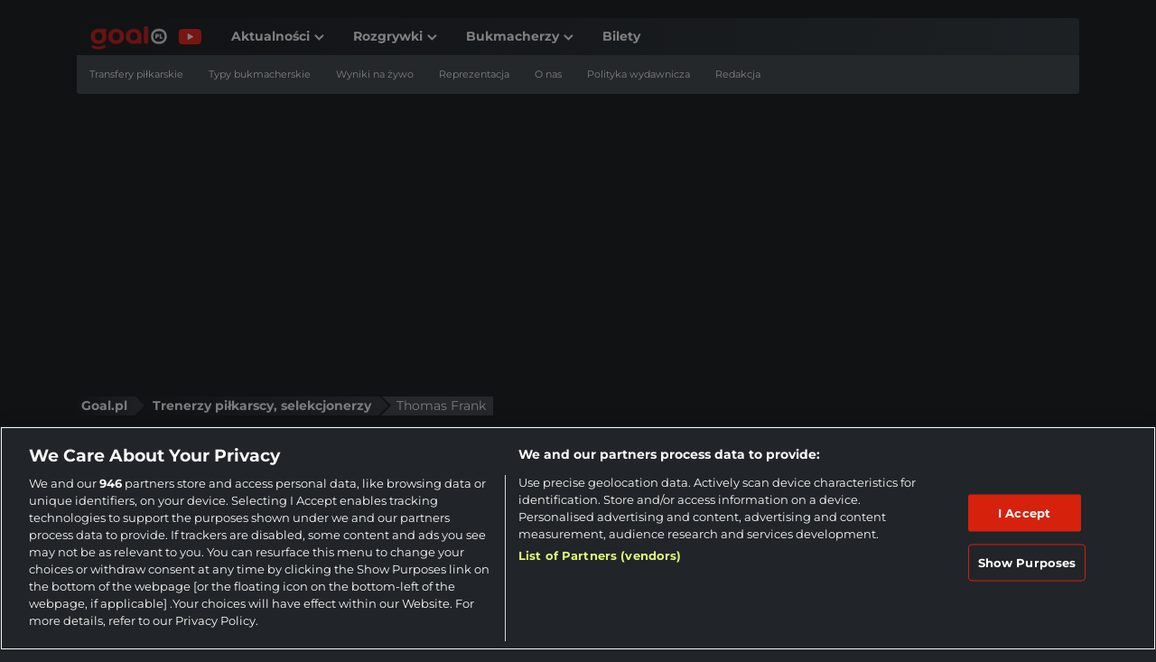

--- FILE ---
content_type: text/css
request_url: https://www.goal.pl/wp-content/cache/min/1/wp-content/plugins/bc-poll/build/style-index.css?ver=1767096109
body_size: 197
content:
/*!***************************************************************************************************************************************************************************************************************************************!*\
  !*** css ./node_modules/css-loader/dist/cjs.js??ruleSet[1].rules[3].use[1]!./node_modules/postcss-loader/dist/cjs.js??ruleSet[1].rules[3].use[2]!./node_modules/sass-loader/dist/cjs.js??ruleSet[1].rules[3].use[3]!./src/style.scss ***!
  \***************************************************************************************************************************************************************************************************************************************/
.display-polls{background-color:#fff;box-shadow:3px 3px 6px rgba(0,0,0,.09);border-radius:4px;padding:0}.display-polls .polls-header{font-size:1.5rem;padding:1rem;background-color:#d6210d;color:#fff;margin-top:0;margin-bottom:.5rem}.display-polls .polls-subheader{font-size:1rem;font-weight:600;text-transform:uppercase;padding:0 1rem;margin:.5rem 0}.display-polls .polls-result{background-color:#eee;display:flex;justify-content:space-between;align-items:center;margin:0 1rem .5rem}.display-polls .polls-result__option{font-weight:600;padding:0 1rem}.display-polls .polls-result__percentage{display:inline-block;color:#fff;font-weight:600;padding:.5rem;background-color:#232323;text-align:right;margin-left:1rem;min-width:50px}.display-polls .polls-total{padding:0 1rem 1rem}.display-polls .polls-cta{padding:0 1rem;margin:.5rem 0;font-weight:600}.display-polls #polls-options ul{list-style:none;padding:0 1rem;display:flex;justify-content:space-between;align-items:center}@media (max-width:568px){.display-polls #polls-options ul{flex-direction:column}}.display-polls .poll-option{padding:.5rem 1rem;margin:0 .5rem .5rem 0;background-color:#232323;color:#fff;flex:1 1}@media (max-width:568px){.display-polls .poll-option{width:100%;margin-right:0}}.display-polls .poll-option:last-of-type{margin-right:0}.display-polls .poll-option::before{content:"";display:inline-block;width:10px;height:10px;background-color:#fff;border-radius:2px;margin-right:4px}

--- FILE ---
content_type: text/css
request_url: https://www.goal.pl/wp-content/plugins/bc-compliance/assets/public/dist/css/public.min.css?ver=3.12.0
body_size: 836
content:
.bc-compliance-header{position:absolute;width:100%;height:50px;top:0;text-align:center;background-color:#fff;padding:5px 1px;display:-ms-flexbox;display:flex;-ms-flex-pack:center;justify-content:center;-ms-flex-align:center;align-items:center;-ms-flex-wrap:wrap;flex-wrap:wrap}.bc-compliance-header .bc-compliance__element--text{font-size:12px;font-weight:normal;width:100%}@media(max-width: 991px){.bc-compliance-header .bc-compliance__element--text{font-size:11px}}.bc-compliance-header .bc-compliance-advertising-disclosure{position:relative;cursor:pointer}.bc-compliance-header .bc-compliance-advertising-disclosure .bc-compliance-advertising-disclosure__tooltip{position:absolute;display:none;background-color:#fff;max-width:250px;padding:10px;left:0}.bc-compliance-header .bc-compliance-advertising-disclosure:hover .bc-compliance-advertising-disclosure__tooltip{display:block}.bc-compliance-header img{max-height:35px}.bc-compliance-footer{width:100%;position:relative;text-align:center;background:#fff;display:-ms-flexbox;display:flex;-ms-flex-pack:center;justify-content:center;-ms-flex-align:center;align-items:center;-ms-flex-wrap:wrap;flex-wrap:wrap;height:auto;clear:both}.bc-compliance-footer .bc-compliance__element--text{font-size:11px;width:100%}.bc-compliance-footer .bc-compliance__element--image~.bc-compliance__element--text{font-weight:600}.bc-compliance-footer img{max-height:100px}.bc-compliance__element{margin:4px 10px}.bc-compliance__element img{max-width:100%;height:auto;width:auto;display:block}.bc-compliance__element .bcc-btn{font-size:12px;background-color:#fff;color:#222;border:1px solid #222;padding:5px 15px;border-radius:6px;transition:all .3s;text-decoration:none}.bc-compliance__element .bcc-btn:hover{background-color:#222;color:#fff}.bc-compliance-header.bc-compliance-gutenberg-header{position:relative;height:auto}.compliance-header-enabled{padding-top:50px}body{top:auto}body.admin-bar.logged-in .bc-compliance-header{margin-top:32px}body.admin-bar.logged-in .bc-compliance-header.bc-compliance-gutenberg-header{margin-top:0}.compliance--be-fr .bc-compliance-header .bc-compliance__element--text{width:auto}@media(min-width: 768px){.compliance--be-fr .bc-compliance-header .bc-compliance__element--text:nth-child(2){margin-left:0}}@media(min-width: 576px)and (max-width: 991px){.compliance--be-fr.compliance-header-enabled{padding-top:65px}.compliance--be-fr.compliance-header-enabled .bc-compliance-header{height:65px}.compliance--be-fr.compliance-header-enabled .bc-compliance-gutenberg-header{height:auto}}@media(max-width: 575px){.compliance--be-fr.compliance-header-enabled{padding-top:85px}.compliance--be-fr.compliance-header-enabled .bc-compliance-header{height:85px}.compliance--be-fr.compliance-header-enabled .bc-compliance-gutenberg-header{height:auto}}.compliance--it .bc-compliance-header .bc-compliance__element--text{width:auto}.compliance--it .bc-compliance-header .bc-compliance__element--text:first-child a{display:block}@media(min-width: 576px)and (max-width: 767px){.compliance--it.compliance-header-enabled{padding-top:120px}.compliance--it.compliance-header-enabled .bc-compliance-header{height:120px}.compliance--it.compliance-header-enabled .bc-compliance-gutenberg-header{height:auto}}@media(max-width: 575px){.compliance--it.compliance-header-enabled{padding-top:130px}.compliance--it.compliance-header-enabled .bc-compliance-header{line-height:14px;height:130px}.compliance--it.compliance-header-enabled .bc-compliance-gutenberg-header{height:auto}}@media(min-width: 992px){.compliance--se.compliance-header-enabled .bc-compliance-header .bc-compliance__element--text{width:auto}}.compliance--se.compliance-header-enabled .bc-compliance-header .bc-compliance__element img{max-width:75%}@media(max-width: 991px){.compliance--se.compliance-header-enabled{padding-top:90px}.compliance--se.compliance-header-enabled .bc-compliance-header{height:90px}.compliance--se.compliance-header-enabled .bc-compliance-gutenberg-header{height:auto}}.compliance--us-nj .bc-compliance-footer .bc-compliance__element--text~.bc-compliance__element--text{font-weight:normal;font-size:12px;line-height:1.2}.compliance--fr .bc-compliance-footer .bc-compliance__element--text{line-height:1.2}.compliance--fr.compliance-header-enabled .bc-compliance-header{padding:0;-ms-flex-align:start;align-items:flex-start;z-index:9999;height:fit-content}.compliance--fr.compliance-header-enabled .bc-compliance-gutenberg-header{height:auto}@media(max-width: 767px){.compliance--fr .bc-compliance-header .bc-compliance__element img{max-width:80%;margin:0 auto}}.compliance--fr .bc-compliance_fr{display:-ms-flexbox;display:flex;-ms-flex-direction:row;flex-direction:row;-ms-flex-pack:center;justify-content:center;-ms-flex-align:center;align-items:center;text-align:left;background-color:#ffe500;padding:4px 15px;font-family:Roboto,sans-serif;-ms-flex:1;flex:1}.compliance--fr .bc-compliance_fr details summary{position:relative;list-style:none;padding-right:20px}.compliance--fr .bc-compliance_fr details summary::marker{display:none}.compliance--fr .bc-compliance_fr details summary::after{content:"";display:block;box-sizing:border-box;position:absolute;width:10px;height:10px;border-bottom:2px solid;border-right:2px solid;transform:rotate(45deg);right:0;top:4px;transform-origin:8px 7px;transition:all .4s}.compliance--fr .bc-compliance_fr details[open] summary::after{transform:rotate(225deg)}.compliance--fr .bc-compliance_fr details div{display:-ms-flexbox;display:flex;-ms-flex-direction:row;flex-direction:row;-ms-flex-pack:justify;justify-content:space-between;-ms-flex-align:center;align-items:center}.compliance--fr .bc-compliance_fr__second_line{font-size:12px}@media(max-width: 767px){.compliance--fr .bc-compliance_fr__second_line{font-size:10px}}.compliance--fr .bc-compliance_fr.bcc-sticky{top:0;left:0;right:0;position:fixed;z-index:9999}.compliance--fr .bc-compliance_fr.bcc-sticky img{margin-right:0}.compliance--fr .bc-compliance_fr a{font-size:14px;font-weight:700;line-height:21px;color:#000;text-decoration:none}.compliance--fr .bc-compliance_fr a p{text-align:left;font-size:14px;margin-bottom:0}.compliance--fr .bc-compliance_fr a p:first-child{font-size:16px}@media(max-width: 767px){.compliance--fr .bc-compliance_fr a p:first-child{font-size:12px;line-height:14px}}@media(max-width: 767px){.compliance--fr .bc-compliance_fr a p{font-size:11px;line-height:14px;text-align:left}}.compliance--fr .bc-compliance_fr img{max-height:48px}@media(max-width: 767px){.compliance--fr .bc-compliance_fr img{min-width:85px;margin-left:10px}}.compliance--co .bc-compliance-footer>.bc-compliance__element--text{font-weight:600}.compliance--gr .bc-compliance-footer .bc-compliance__element--text{line-height:1.2}.compliance--ro .bc-compliance-gutenberg-footer{-ms-flex-wrap:wrap;flex-wrap:wrap}.compliance--ro .bc-compliance-footer{-ms-flex-wrap:nowrap;flex-wrap:nowrap;width:inherit}.compliance--ro .bc-compliance-footer>.bc-compliance__element--text{width:inherit}.compliance--ro .bc-compliance-footer>.bc-compliance__element--text .bcc-age{padding:10px;color:gray;font-size:18px;letter-spacing:-1px}.compliance--ro .bc-compliance-footer>.bc-compliance__element--text .bcc-age:nth-child(1){background:red;padding:13px;color:#fff;font-weight:bold;font-size:21px}

--- FILE ---
content_type: image/svg+xml
request_url: https://www.goal.pl/wp-content/themes/child-theme/assets/public/src/img/svg-icons/youtube-color-icon.svg
body_size: 503
content:
<svg xmlns="http://www.w3.org/2000/svg" width="50" height="40" viewBox="0 0 50 32" fill="none">
    <g clip-path="url(#clip0_1071_540)" filter="url(#filter0_d_1071_540)">
        <path d="M39.3374 9.11944C39.1654 8.51651 38.8297 7.96683 38.3639 7.52514C37.8981 7.08346 37.3183 6.76518 36.6824 6.602C34.3544 6 24.9848 6 24.9848 6C24.9848 6 15.6147 6.01822 13.2867 6.62022C12.6507 6.78341 12.071 7.10171 11.6052 7.54341C11.1394 7.98512 10.8037 8.53482 10.6317 9.13778C9.92748 13.0598 9.65432 19.036 10.651 22.8011C10.8231 23.4041 11.1587 23.9537 11.6246 24.3954C12.0904 24.8371 12.6701 25.1554 13.306 25.3186C15.634 25.9206 25.0039 25.9206 25.0039 25.9206C25.0039 25.9206 34.3736 25.9206 36.7015 25.3186C37.3375 25.1554 37.9172 24.8371 38.3831 24.3954C38.8489 23.9538 39.1846 23.4041 39.3567 22.8011C40.0994 18.8736 40.3283 12.901 39.3374 9.11944Z" fill="#F22C24"/>
        <path d="M22.0039 20.229L29.7767 15.9603L22.0039 11.6917V20.229Z" fill="white"/>
    </g>
    <defs>
        <filter id="filter0_d_1071_540" x="0" y="0" width="50" height="40" filterUnits="userSpaceOnUse" color-interpolation-filters="sRGB">
            <feFlood flood-opacity="0" result="BackgroundImageFix"/>
            <feColorMatrix in="SourceAlpha" type="matrix" values="0 0 0 0 0 0 0 0 0 0 0 0 0 0 0 0 0 0 127 0" result="hardAlpha"/>
            <feOffset dy="4"/>
            <feGaussianBlur stdDeviation="5"/>
            <feComposite in2="hardAlpha" operator="out"/>
            <feColorMatrix type="matrix" values="0 0 0 0 0 0 0 0 0 0 0 0 0 0 0 0 0 0 0.25 0"/>
            <feBlend mode="normal" in2="BackgroundImageFix" result="effect1_dropShadow_1071_540"/>
            <feBlend mode="normal" in="SourceGraphic" in2="effect1_dropShadow_1071_540" result="shape"/>
        </filter>
        <clipPath id="clip0_1071_540">
            <rect width="30" height="20" fill="white" transform="translate(10 6)"/>
        </clipPath>
    </defs>
</svg>

--- FILE ---
content_type: image/svg+xml
request_url: https://www.goal.pl/wp-content/themes/child-theme/assets/public/src/img/svg-icons/dark-mode-chevron-right.svg
body_size: -53
content:
<svg width="20" height="21" viewBox="0 0 20 21" fill="none" xmlns="http://www.w3.org/2000/svg">
<g clip-path="url(#clip0_1389_207)">
<path d="M7.11621 17.3664L14.3889 10.0937L7.11621 2.82092" stroke="#DEF873" stroke-width="3.63636" stroke-linecap="round" stroke-linejoin="round"/>
</g>
<defs>
<clipPath id="clip0_1389_207">
<rect width="20" height="20" fill="white" transform="translate(0 0.25)"/>
</clipPath>
</defs>
</svg>
